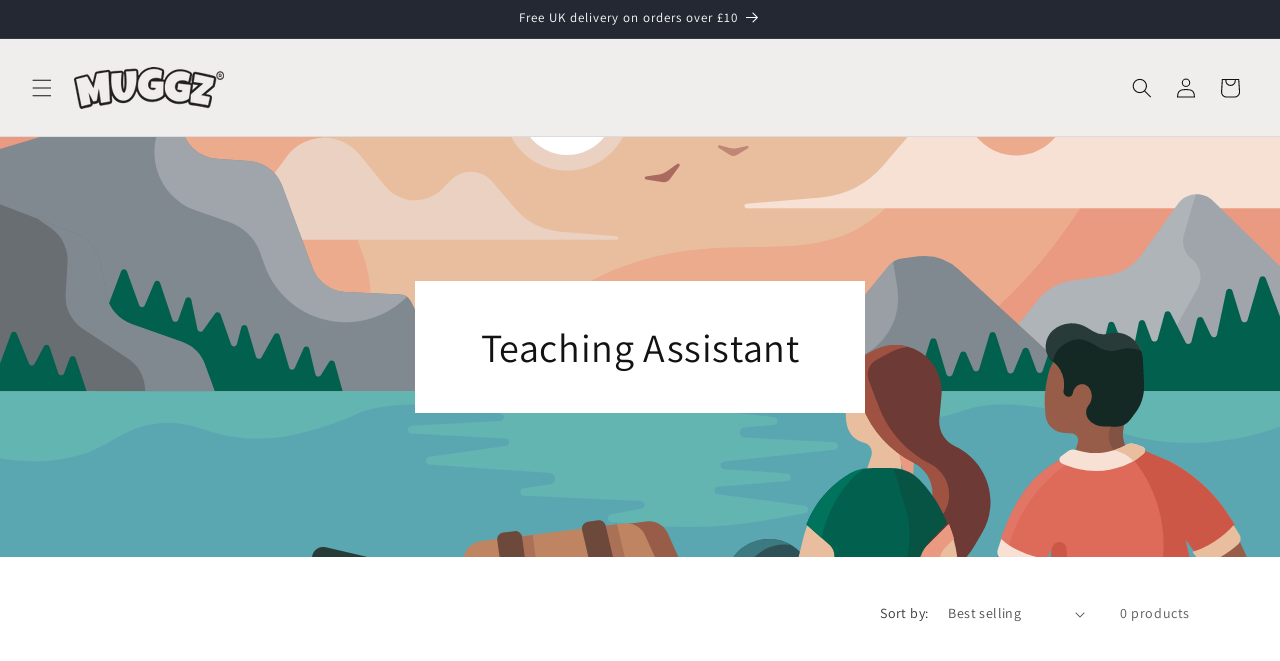

--- FILE ---
content_type: application/x-javascript; charset=utf-8
request_url: https://bundler.nice-team.net/app/shop/status/muggz.myshopify.com.js?1769214261
body_size: -187
content:
var bundler_settings_updated='1761215720';